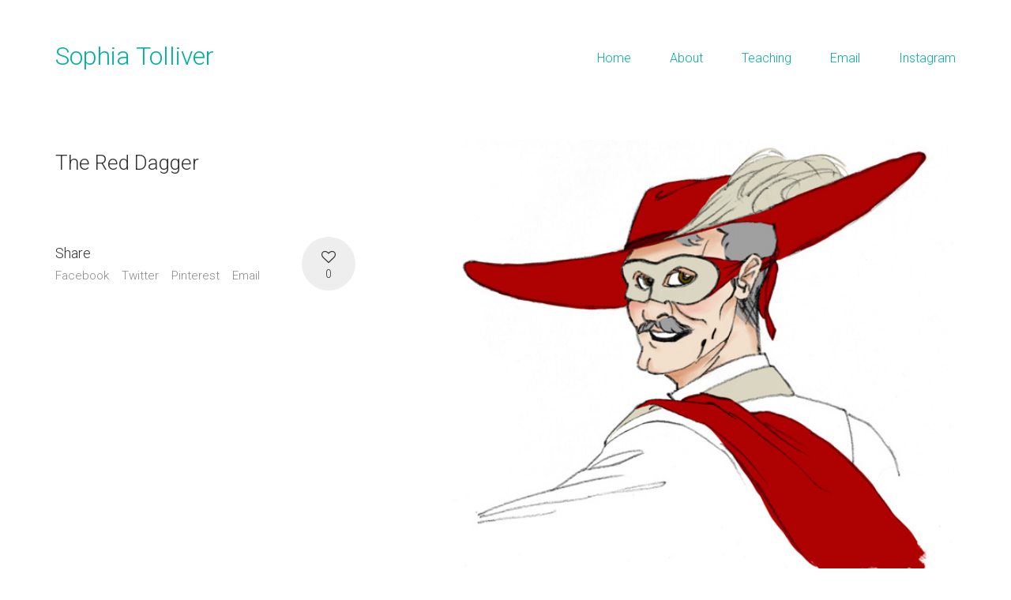

--- FILE ---
content_type: text/html; charset=UTF-8
request_url: http://sophiatolliver.com/?portfolio=the-red-dagger
body_size: 7169
content:
<!DOCTYPE html>
<html lang="en-US" class="no-js">
<head>
    <meta charset="UTF-8">
    <meta http-equiv="X-UA-Compatible" content="IE=edge">
    <meta name="viewport" content="width=device-width, initial-scale=1">

	<title>The Red Dagger &#8211; Sophia Tolliver</title>
<link rel='dns-prefetch' href='//fonts.googleapis.com' />
<link rel='dns-prefetch' href='//s.w.org' />
<link rel="alternate" type="application/rss+xml" title="Sophia Tolliver &raquo; Feed" href="http://sophiatolliver.com/?feed=rss2" />
<link rel="alternate" type="application/rss+xml" title="Sophia Tolliver &raquo; Comments Feed" href="http://sophiatolliver.com/?feed=comments-rss2" />

    <meta property="og:type" content="article"/>
    <meta property="og:title" content="The Red Dagger"/>
    <meta property="og:url" content="http://sophiatolliver.com/?portfolio=the-red-dagger"/>
    <meta property="og:site_name" content="Sophia Tolliver"/>

	
	        <meta property="og:image" content="http://sophiatolliver.com/wp-content/uploads/2015/03/3d193414b170a084ceda95daaaaea7201.jpg"/>
        <link itemprop="image" href="http://sophiatolliver.com/wp-content/uploads/2015/03/3d193414b170a084ceda95daaaaea7201.jpg"/>

		            <!--
		  <PageMap>
		    <DataObject type="thumbnail">
		      <Attribute name="src" value="http://sophiatolliver.com/wp-content/uploads/2015/03/3d193414b170a084ceda95daaaaea7201-150x150.jpg"/>
		      <Attribute name="width" value="150"/>
		      <Attribute name="height" value="150"/>
		    </DataObject>
		  </PageMap>
		-->
		
			<script type="text/javascript">
			window._wpemojiSettings = {"baseUrl":"https:\/\/s.w.org\/images\/core\/emoji\/12.0.0-1\/72x72\/","ext":".png","svgUrl":"https:\/\/s.w.org\/images\/core\/emoji\/12.0.0-1\/svg\/","svgExt":".svg","source":{"concatemoji":"http:\/\/sophiatolliver.com\/wp-includes\/js\/wp-emoji-release.min.js?ver=5.3.20"}};
			!function(e,a,t){var n,r,o,i=a.createElement("canvas"),p=i.getContext&&i.getContext("2d");function s(e,t){var a=String.fromCharCode;p.clearRect(0,0,i.width,i.height),p.fillText(a.apply(this,e),0,0);e=i.toDataURL();return p.clearRect(0,0,i.width,i.height),p.fillText(a.apply(this,t),0,0),e===i.toDataURL()}function c(e){var t=a.createElement("script");t.src=e,t.defer=t.type="text/javascript",a.getElementsByTagName("head")[0].appendChild(t)}for(o=Array("flag","emoji"),t.supports={everything:!0,everythingExceptFlag:!0},r=0;r<o.length;r++)t.supports[o[r]]=function(e){if(!p||!p.fillText)return!1;switch(p.textBaseline="top",p.font="600 32px Arial",e){case"flag":return s([127987,65039,8205,9895,65039],[127987,65039,8203,9895,65039])?!1:!s([55356,56826,55356,56819],[55356,56826,8203,55356,56819])&&!s([55356,57332,56128,56423,56128,56418,56128,56421,56128,56430,56128,56423,56128,56447],[55356,57332,8203,56128,56423,8203,56128,56418,8203,56128,56421,8203,56128,56430,8203,56128,56423,8203,56128,56447]);case"emoji":return!s([55357,56424,55356,57342,8205,55358,56605,8205,55357,56424,55356,57340],[55357,56424,55356,57342,8203,55358,56605,8203,55357,56424,55356,57340])}return!1}(o[r]),t.supports.everything=t.supports.everything&&t.supports[o[r]],"flag"!==o[r]&&(t.supports.everythingExceptFlag=t.supports.everythingExceptFlag&&t.supports[o[r]]);t.supports.everythingExceptFlag=t.supports.everythingExceptFlag&&!t.supports.flag,t.DOMReady=!1,t.readyCallback=function(){t.DOMReady=!0},t.supports.everything||(n=function(){t.readyCallback()},a.addEventListener?(a.addEventListener("DOMContentLoaded",n,!1),e.addEventListener("load",n,!1)):(e.attachEvent("onload",n),a.attachEvent("onreadystatechange",function(){"complete"===a.readyState&&t.readyCallback()})),(n=t.source||{}).concatemoji?c(n.concatemoji):n.wpemoji&&n.twemoji&&(c(n.twemoji),c(n.wpemoji)))}(window,document,window._wpemojiSettings);
		</script>
		<style type="text/css">
img.wp-smiley,
img.emoji {
	display: inline !important;
	border: none !important;
	box-shadow: none !important;
	height: 1em !important;
	width: 1em !important;
	margin: 0 .07em !important;
	vertical-align: -0.1em !important;
	background: none !important;
	padding: 0 !important;
}
</style>
	<link rel='stylesheet' id='layerslider-css'  href='http://sophiatolliver.com/wp-content/plugins/LayerSlider/static/layerslider/css/layerslider.css?ver=6.10.0' type='text/css' media='all' />
<link rel='stylesheet' id='wp-block-library-css'  href='http://sophiatolliver.com/wp-includes/css/dist/block-library/style.min.css?ver=5.3.20' type='text/css' media='all' />
<link rel='stylesheet' id='wc-block-style-css'  href='http://sophiatolliver.com/wp-content/plugins/woocommerce/packages/woocommerce-blocks/build/style.css?ver=2.4.5' type='text/css' media='all' />
<link rel='stylesheet' id='contact-form-7-css'  href='http://sophiatolliver.com/wp-content/plugins/contact-form-7/includes/css/styles.css?ver=5.1.7' type='text/css' media='all' />
<link rel='stylesheet' id='ct.sizeguide.css-css'  href='http://sophiatolliver.com/wp-content/plugins/ct-size-guide/assets/css/ct.sizeguide.css?ver=5.3.20' type='text/css' media='all' />
<link rel='stylesheet' id='ct.sizeguide.style.css-css'  href='http://sophiatolliver.com/wp-content/plugins/ct-size-guide/assets/css/ct.sizeguide.style1.css?ver=5.3.20' type='text/css' media='all' />
<link rel='stylesheet' id='magnific.popup.css-css'  href='http://sophiatolliver.com/wp-content/plugins/ct-size-guide/assets/css/magnific.popup.css?ver=5.3.20' type='text/css' media='all' />
<link rel='stylesheet' id='ct.sizeguide.icon.css-css'  href='http://sophiatolliver.com/wp-content/plugins/ct-size-guide/assets/css/ct.sizeguide.icon.css?ver=5.3.20' type='text/css' media='all' />
<link rel='stylesheet' id='ct.sizeguide.fontawesome.css-css'  href='http://sophiatolliver.com/wp-content/plugins/ct-size-guide/assets/css/font-awesome.min.css?ver=5.3.20' type='text/css' media='all' />
<link rel='stylesheet' id='ct.sizeguide.fontawesome.iconfield.css-css'  href='http://sophiatolliver.com/wp-content/plugins/ct-size-guide/assets/css/fa-icon-field.css?ver=5.3.20' type='text/css' media='all' />
<link rel='stylesheet' id='rs-plugin-settings-css'  href='http://sophiatolliver.com/wp-content/plugins/revslider/public/assets/css/rs6.css?ver=6.1.5' type='text/css' media='all' />
<style id='rs-plugin-settings-inline-css' type='text/css'>
#rs-demo-id {}
</style>
<link rel='stylesheet' id='symple_shortcode_styles-css'  href='http://sophiatolliver.com/wp-content/plugins/symple-shortcodes/shortcodes/css/symple_shortcodes_styles.css?ver=5.3.20' type='text/css' media='all' />
<style id='woocommerce-inline-inline-css' type='text/css'>
.woocommerce form .form-row .required { visibility: visible; }
</style>
<link rel='stylesheet' id='bootstrap-css'  href='http://sophiatolliver.com/wp-content/themes/kalium/assets/css/bootstrap.css' type='text/css' media='all' />
<link rel='stylesheet' id='main-css'  href='http://sophiatolliver.com/wp-content/themes/kalium/assets/css/main.css?ver=2.9.4' type='text/css' media='all' />
<link rel='stylesheet' id='style-css'  href='http://sophiatolliver.com/wp-content/themes/kalium/style.css?ver=2.9.4' type='text/css' media='all' />
<link rel='stylesheet' id='fluidbox-css'  href='http://sophiatolliver.com/wp-content/themes/kalium/assets/js/fluidbox/css/fluidbox.min.css' type='text/css' media='all' />
<link rel='stylesheet' id='typolab-0a3256f3cdb5738d99a077b189905b4b-css'  href='https://fonts.googleapis.com/css?family=Roboto%3A300%2C300italic&#038;subset=latin&#038;display=swap&#038;ver=650caeace5ff6970a832edd7ca434bbd' type='text/css' media='all' />
<link rel='stylesheet' id='prdctfltr-css'  href='http://sophiatolliver.com/wp-content/plugins/prdctfltr/includes/css/style.min.css?ver=7.2.4' type='text/css' media='all' />
    <script type="text/javascript">
        var ajaxurl = ajaxurl || 'http://sophiatolliver.com/wp-admin/admin-ajax.php';
		    </script><style id="typolab-font-variants">h1,h2,h3,h4,h5,h6{font-family:'Roboto';font-weight:300}body,p{font-family:'Roboto';font-weight:300}</style><script type='text/javascript' src='http://sophiatolliver.com/wp-includes/js/jquery/jquery.js?ver=1.12.4-wp'></script>
<script type='text/javascript' src='http://sophiatolliver.com/wp-includes/js/jquery/jquery-migrate.min.js?ver=1.4.1'></script>
<script type='text/javascript' src='http://sophiatolliver.com/wp-content/plugins/LayerSlider/static/layerslider/js/layerslider.kreaturamedia.jquery.js?ver=6.10.0'></script>
<script type='text/javascript' src='http://sophiatolliver.com/wp-content/plugins/LayerSlider/static/layerslider/js/layerslider.transitions.js?ver=6.10.0'></script>
<script type='text/javascript' src='http://sophiatolliver.com/wp-content/plugins/ct-size-guide/assets/js/magnific.popup.js?ver=5.3.20'></script>
<script type='text/javascript' src='http://sophiatolliver.com/wp-content/plugins/ct-size-guide/assets/js/ct.sg.front.js?ver=5.3.20'></script>
<script type='text/javascript' src='http://sophiatolliver.com/wp-content/plugins/revslider/public/assets/js/revolution.tools.min.js?ver=6.0'></script>
<script type='text/javascript' src='http://sophiatolliver.com/wp-content/plugins/revslider/public/assets/js/rs6.min.js?ver=6.1.5'></script>
<script type='text/javascript' src='http://sophiatolliver.com/wp-content/plugins/woocommerce/assets/js/jquery-blockui/jquery.blockUI.min.js?ver=2.70'></script>
<script type='text/javascript'>
/* <![CDATA[ */
var wc_add_to_cart_params = {"ajax_url":"\/wp-admin\/admin-ajax.php","wc_ajax_url":"\/?wc-ajax=%%endpoint%%","i18n_view_cart":"View cart","cart_url":"http:\/\/sophiatolliver.com\/?page_id=7","is_cart":"","cart_redirect_after_add":"no"};
/* ]]> */
</script>
<script type='text/javascript' src='http://sophiatolliver.com/wp-content/plugins/woocommerce/assets/js/frontend/add-to-cart.min.js?ver=3.8.3'></script>
<script type='text/javascript' src='http://sophiatolliver.com/wp-content/plugins/js_composer/assets/js/vendors/woocommerce-add-to-cart.js?ver=6.1'></script>
<meta name="generator" content="Powered by LayerSlider 6.10.0 - Multi-Purpose, Responsive, Parallax, Mobile-Friendly Slider Plugin for WordPress." />
<!-- LayerSlider updates and docs at: https://layerslider.kreaturamedia.com -->
<link rel='https://api.w.org/' href='http://sophiatolliver.com/index.php?rest_route=/' />
<link rel="EditURI" type="application/rsd+xml" title="RSD" href="http://sophiatolliver.com/xmlrpc.php?rsd" />
<link rel="wlwmanifest" type="application/wlwmanifest+xml" href="http://sophiatolliver.com/wp-includes/wlwmanifest.xml" /> 
<link rel='next' title='Chocolate Salesman' href='http://sophiatolliver.com/?portfolio=chocolate-salesman' />
<meta name="generator" content="WordPress 5.3.20" />
<meta name="generator" content="WooCommerce 3.8.3" />
<link rel="canonical" href="http://sophiatolliver.com/?portfolio=the-red-dagger" />
<link rel='shortlink' href='http://sophiatolliver.com/?p=30' />
<link rel="alternate" type="application/json+oembed" href="http://sophiatolliver.com/index.php?rest_route=%2Foembed%2F1.0%2Fembed&#038;url=http%3A%2F%2Fsophiatolliver.com%2F%3Fportfolio%3Dthe-red-dagger" />
<link rel="alternate" type="text/xml+oembed" href="http://sophiatolliver.com/index.php?rest_route=%2Foembed%2F1.0%2Fembed&#038;url=http%3A%2F%2Fsophiatolliver.com%2F%3Fportfolio%3Dthe-red-dagger&#038;format=xml" />
<script>var mobile_menu_breakpoint = 769;</script><style>@media screen and (min-width:770px) { .mobile-menu-wrapper,.mobile-menu-overlay,.standard-menu-container .menu-bar-hidden-desktop {
display: none;

} }</style><style>@media screen and (max-width:769px) { .standard-menu-container > div,.standard-menu-container > nav,.main-header.menu-type-standard-menu .standard-menu-container div.menu>ul,.main-header.menu-type-standard-menu .standard-menu-container ul.menu,.menu-cart-icon-container {
display: none;

} }</style>	<noscript><style>.woocommerce-product-gallery{ opacity: 1 !important; }</style></noscript>
	<meta name="generator" content="Powered by WPBakery Page Builder - drag and drop page builder for WordPress."/>
<meta name="generator" content="Powered by Slider Revolution 6.1.5 - responsive, Mobile-Friendly Slider Plugin for WordPress with comfortable drag and drop interface." />
<meta name="generator" content="Product Filter for WooCommerce"/><script type="text/javascript">function setREVStartSize(t){try{var h,e=document.getElementById(t.c).parentNode.offsetWidth;if(e=0===e||isNaN(e)?window.innerWidth:e,t.tabw=void 0===t.tabw?0:parseInt(t.tabw),t.thumbw=void 0===t.thumbw?0:parseInt(t.thumbw),t.tabh=void 0===t.tabh?0:parseInt(t.tabh),t.thumbh=void 0===t.thumbh?0:parseInt(t.thumbh),t.tabhide=void 0===t.tabhide?0:parseInt(t.tabhide),t.thumbhide=void 0===t.thumbhide?0:parseInt(t.thumbhide),t.mh=void 0===t.mh||""==t.mh||"auto"===t.mh?0:parseInt(t.mh,0),"fullscreen"===t.layout||"fullscreen"===t.l)h=Math.max(t.mh,window.innerHeight);else{for(var i in t.gw=Array.isArray(t.gw)?t.gw:[t.gw],t.rl)void 0!==t.gw[i]&&0!==t.gw[i]||(t.gw[i]=t.gw[i-1]);for(var i in t.gh=void 0===t.el||""===t.el||Array.isArray(t.el)&&0==t.el.length?t.gh:t.el,t.gh=Array.isArray(t.gh)?t.gh:[t.gh],t.rl)void 0!==t.gh[i]&&0!==t.gh[i]||(t.gh[i]=t.gh[i-1]);var r,a=new Array(t.rl.length),n=0;for(var i in t.tabw=t.tabhide>=e?0:t.tabw,t.thumbw=t.thumbhide>=e?0:t.thumbw,t.tabh=t.tabhide>=e?0:t.tabh,t.thumbh=t.thumbhide>=e?0:t.thumbh,t.rl)a[i]=t.rl[i]<window.innerWidth?0:t.rl[i];for(var i in r=a[0],a)r>a[i]&&0<a[i]&&(r=a[i],n=i);var d=e>t.gw[n]+t.tabw+t.thumbw?1:(e-(t.tabw+t.thumbw))/t.gw[n];h=t.gh[n]*d+(t.tabh+t.thumbh)}void 0===window.rs_init_css&&(window.rs_init_css=document.head.appendChild(document.createElement("style"))),document.getElementById(t.c).height=h,window.rs_init_css.innerHTML+="#"+t.c+"_wrapper { height: "+h+"px }"}catch(t){console.log("Failure at Presize of Slider:"+t)}};</script>
<noscript><style> .wpb_animate_when_almost_visible { opacity: 1; }</style></noscript></head>
<body class="portfolio-template-default single single-portfolio postid-30 theme-kalium symple-shortcodes  symple-shortcodes-responsive woocommerce-no-js wpb-js-composer js-comp-ver-6.1 vc_responsive portfolio-category-illustration portfolio-tag-red-dagger">

<div class="mobile-menu-wrapper mobile-menu-slide">
	
	<div class="mobile-menu-container">
		
		<ul id="menu-primary" class="menu"><li id="menu-item-1627" class="menu-item menu-item-type-post_type menu-item-object-page menu-item-home menu-item-1627"><a href="http://sophiatolliver.com/">Home</a></li>
<li id="menu-item-1628" class="menu-item menu-item-type-post_type menu-item-object-page menu-item-1628"><a href="http://sophiatolliver.com/?page_id=19">About</a></li>
<li id="menu-item-1798" class="menu-item menu-item-type-custom menu-item-object-custom menu-item-1798"><a target="_blank" rel="noopener noreferrer" href="http://www.littlebrickstudio.com">Teaching</a></li>
<li id="menu-item-1873" class="menu-item menu-item-type-custom menu-item-object-custom menu-item-1873"><a href="mailto:impstudios@gmail.com">Email</a></li>
<li id="menu-item-1879" class="menu-item menu-item-type-custom menu-item-object-custom menu-item-1879"><a href="https://www.instagram.com/sophletee/">Instagram</a></li>
</ul>		
				<form role="search" method="get" class="search-form" action="http://sophiatolliver.com/">
			<input type="search" class="search-field" placeholder="Search site..." value="" name="s" id="search_mobile_inp" />
			
			<label for="search_mobile_inp">
				<i class="fa fa-search"></i>
			</label>
			
			<input type="submit" class="search-submit" value="Go" />
		</form>
				
		
        		
	</div>
	
</div>

<div class="mobile-menu-overlay"></div>
<div class="wrapper" id="main-wrapper">

	    <header class="site-header main-header menu-type-standard-menu">

        <div class="container">

            <div class="logo-and-menu-container">

				
                <div itemscope itemtype="http://schema.org/Organization" class="logo-column">

					<a itemprop="url" href="http://sophiatolliver.com" class="header-logo logo-text">
	Sophia Tolliver</a>


                </div>

				
                <div class="menu-column">
					                            <div class="menu-items-blocks standard-menu-container menu-skin-main reveal-from-top dropdown-caret">

                                <nav><ul id="menu-primary-1" class="menu"><li class="menu-item menu-item-type-post_type menu-item-object-page menu-item-home menu-item-1627"><a href="http://sophiatolliver.com/"><span>Home</span></a></li>
<li class="menu-item menu-item-type-post_type menu-item-object-page menu-item-1628"><a href="http://sophiatolliver.com/?page_id=19"><span>About</span></a></li>
<li class="menu-item menu-item-type-custom menu-item-object-custom menu-item-1798"><a target="_blank" rel="noopener noreferrer" href="http://www.littlebrickstudio.com"><span>Teaching</span></a></li>
<li class="menu-item menu-item-type-custom menu-item-object-custom menu-item-1873"><a href="mailto:impstudios@gmail.com"><span>Email</span></a></li>
<li class="menu-item menu-item-type-custom menu-item-object-custom menu-item-1879"><a href="https://www.instagram.com/sophletee/"><span>Instagram</span></a></li>
</ul></nav>

								
                                <a class="menu-bar menu-skin-main menu-bar-hidden-desktop" href="#" aria-label="Mobile menu">
									        <span class="ham"></span>
		                                </a>
                            </div>
							                </div>
            </div>

			
        </div>

    </header>

    <script type="text/javascript">
		var headerOptions = headerOptions || {};
		jQuery.extend( headerOptions, {"stickyHeader":false} );
    </script>
<div class="container">

	<div class="page-container">

		<div class="single-portfolio-holder portfolio-type-1 alt-one clearfix description-set-left">

			<div class="details col-md-4">
				<div class="title section-title">
					<h1>The Red Dagger</h1>

									</div>

				<div class="project-description">
					<div class="post-formatting">
											</div>
				</div>

				
				
					<div class="social-links-plain">

				<div class="likes">
			<a href="#" class="like-btn like-icon-heart" data-id="30">
				<i class="icon fa fa-heart-o"></i>
				<span class="counter like-count">0</span>
			</a>
		</div>
		
				<div class="share-social">
			<h4>Share</h4>
			<div class="social-links">
				    <a class="facebook"
       href="https://www.facebook.com/sharer.php?u=http%3A%2F%2Fsophiatolliver.com%2F%3Fportfolio%3Dthe-red-dagger" aria-label="Facebook">
					Facebook		    </a>
	    <a class="twitter"
       href="https://twitter.com/share?text=The+Red+Dagger&amp;url=http%3A%2F%2Fsophiatolliver.com%2F%3Fportfolio%3Dthe-red-dagger" aria-label="Twitter">
					Twitter		    </a>
	    <a class="pinterest"
       href="https://pinterest.com/pin/create/button/?url=http%3A%2F%2Fsophiatolliver.com%2F%3Fportfolio%3Dthe-red-dagger&amp;description=The+Red+Dagger&media=http://sophiatolliver.com/wp-content/uploads/2015/03/3d193414b170a084ceda95daaaaea7201.jpg" aria-label="Pinterest">
					Pinterest		    </a>
	    <a class="envelope-o"
       href="mailto:?subject=The+Red+Dagger&body=Check out what I just spotted: http%3A%2F%2Fsophiatolliver.com%2F%3Fportfolio%3Dthe-red-dagger" aria-label="Email">
					Email		    </a>
				</div>
		</div>
		
	</div>
	
			</div>

			<div class="col-md-7 col-md-offset-1 gallery-column-env">

				<div class="gallery">
	<div class="row nivo">
						<div class="col-xs-12">
					
					<div class="photo wow fadeInLab">
						
						<a href="http://sophiatolliver.com/wp-content/uploads/2015/03/3d193414b170a084ceda95daaaaea7201.jpg" data-lightbox-gallery="post-gallery">
							<span class="image-placeholder" style="padding-bottom:86.50000000%;background-color:#eeeeee"><img width="600"  height="519"  class="attachment-portfolio-single-img-1 size-portfolio-single-img-1 img-1635 lazyload"  role="presentation"  alt=""  data-src="http://sophiatolliver.com/wp-content/uploads/2015/03/3d193414b170a084ceda95daaaaea7201.jpg"  data-srcset="http://sophiatolliver.com/wp-content/uploads/2015/03/3d193414b170a084ceda95daaaaea7201.jpg 600w, http://sophiatolliver.com/wp-content/uploads/2015/03/3d193414b170a084ceda95daaaaea7201-300x260.jpg 300w"  data-sizes="(max-width: 600px) 100vw, 600px" /></span>						</a>

												
					</div>

				</div>
					</div>
</div>
			</div>

				<div class="row">
		<div class="col-xs-12">
			<div class="portfolio-big-navigation portfolio-navigation-type-simple wow fadeIn">
				<div class="row">
		    		<div class="col-xs-5">
			    					    		<a class="previous pc-only" href="http://sophiatolliver.com/?portfolio=chocolate-salesman">Previous project</a>
			    		<a class="previous mobile-only" href="http://sophiatolliver.com/?portfolio=chocolate-salesman"><i class="fa flaticon-arrow427"></i></a>
			    				    		</div>

		    		<div class="col-xs-2 text-on-center">
			    		<a class="back-to-portfolio" href="http://sophiatolliver.com/?page_id=1659">
							<i class="fa flaticon-four60"></i>
						</a>
		    		</div>

		    		<div class="col-xs-5">
			    					    		<a class="next pc-only not-clickable" href="http://sophiatolliver.com/?portfolio=the-red-dagger">Next project</a>
			    		<a class="next mobile-only not-clickable" href="http://sophiatolliver.com/?portfolio=the-red-dagger"><i class="fa flaticon-arrow427"></i></a>
			    				    		</div>
				</div>
			</div>
		</div>
	</div>
			</div>
	</div>

</div>
</div>
<footer id="footer" role="contentinfo" class="site-footer main-footer footer-bottom-horizontal">
	
	<div class="container">
	
	<div class="footer-widgets">
		
			
		<div class="footer--widgets widget-area widgets--columned-layout widgets--columns-3" role="complementary">
			
						
		</div>
	
	</div>
	
	<hr>
	
</div>
		
	<div class="footer-bottom">
		
		<div class="container">

			<div class="footer-bottom-content">
				
								
					<div class="footer-content-right">
							<ul class="social-networks textual"><li><a href="https://www.instagram.com/sophletee/" target="_blank" class="instagram" title="Instagram" aria-label="Instagram" rel="noopener"><i class="fa fa-instagram"></i><span class="name">Instagram</span></a></li><li><a href="mailto:sophie@sophiatolliver.com?subject=Hello!" target="_self" class="email" title="Email" aria-label="Email" rel="noopener"><i class="fa fa-envelope-o"></i><span class="name">Email</span></a></li></ul>							
					</div>
					
				
								
					<div class="footer-content-left">
						
						<div class="copyrights site-info">
							
							<p>© Copyright 2020. All Rights Reserved</p>
							
						</div>
						
					</div>
				
							</div>

		</div>
		
	</div>
	
	
</footer><style>.mfp-bg{background:#000000;}
					.ct_table_container .ct-table-hover{background: #999999; }
					.ct_table_container .ct-table-cursor{background: #2C72AD;
					 color: #FFFFFF; }
					</style>	<script type="text/javascript">
		var c = document.body.className;
		c = c.replace(/woocommerce-no-js/, 'woocommerce-js');
		document.body.className = c;
	</script>
	<link rel='stylesheet' id='nivo-lightbox-css'  href='http://sophiatolliver.com/wp-content/themes/kalium/assets/js/nivo-lightbox/nivo-lightbox.min.css' type='text/css' media='all' />
<link rel='stylesheet' id='nivo-lightbox-default-css'  href='http://sophiatolliver.com/wp-content/themes/kalium/assets/js/nivo-lightbox/themes/default/default.css' type='text/css' media='all' />
<script type='text/javascript'>
/* <![CDATA[ */
var wpcf7 = {"apiSettings":{"root":"http:\/\/sophiatolliver.com\/index.php?rest_route=\/contact-form-7\/v1","namespace":"contact-form-7\/v1"}};
/* ]]> */
</script>
<script type='text/javascript' src='http://sophiatolliver.com/wp-content/plugins/contact-form-7/includes/js/scripts.js?ver=5.1.7'></script>
<script type='text/javascript' src='http://sophiatolliver.com/wp-content/plugins/woocommerce/assets/js/js-cookie/js.cookie.min.js?ver=2.1.4'></script>
<script type='text/javascript'>
/* <![CDATA[ */
var woocommerce_params = {"ajax_url":"\/wp-admin\/admin-ajax.php","wc_ajax_url":"\/?wc-ajax=%%endpoint%%"};
/* ]]> */
</script>
<script type='text/javascript' src='http://sophiatolliver.com/wp-content/plugins/woocommerce/assets/js/frontend/woocommerce.min.js?ver=3.8.3'></script>
<script type='text/javascript'>
/* <![CDATA[ */
var wc_cart_fragments_params = {"ajax_url":"\/wp-admin\/admin-ajax.php","wc_ajax_url":"\/?wc-ajax=%%endpoint%%","cart_hash_key":"wc_cart_hash_6169758d609b660c2255e2df8eaf925f","fragment_name":"wc_fragments_6169758d609b660c2255e2df8eaf925f","request_timeout":"5000"};
/* ]]> */
</script>
<script type='text/javascript' src='http://sophiatolliver.com/wp-content/plugins/woocommerce/assets/js/frontend/cart-fragments.min.js?ver=3.8.3'></script>
<script type='text/javascript' src='http://sophiatolliver.com/wp-content/themes/kalium/assets/js/jquery.ba-throttle-debounce.js'></script>
<script type='text/javascript' src='http://sophiatolliver.com/wp-content/themes/kalium/assets/js/fluidbox/jquery.fluidbox.min.js'></script>
<script type='text/javascript' src='http://sophiatolliver.com/wp-includes/js/wp-embed.min.js?ver=5.3.20'></script>
<script type='text/javascript' src='http://sophiatolliver.com/wp-content/themes/kalium/assets/js/nivo-lightbox/nivo-lightbox.min.js'></script>
<script type='text/javascript'>
/* <![CDATA[ */
var LS_Meta = {"v":"6.10.0"};
/* ]]> */
</script>
<script type='text/javascript' src='http://sophiatolliver.com/wp-content/plugins/LayerSlider/static/layerslider/js/greensock.js?ver=1.19.0'></script>
<script type='text/javascript'>
var _k = _k || {}; _k.enqueueAssets = {"js":{"light-gallery":[{"src":"http:\/\/sophiatolliver.com\/wp-content\/themes\/kalium\/assets\/js\/light-gallery\/lightgallery-all.min.js"}]},"styles":{"light-gallery":[{"src":"http:\/\/sophiatolliver.com\/wp-content\/themes\/kalium\/assets\/js\/light-gallery\/css\/lightgallery.min.css"},{"src":"http:\/\/sophiatolliver.com\/wp-content\/themes\/kalium\/assets\/js\/light-gallery\/css\/lg-transitions.min.css"}]}};
var _k = _k || {}; _k.require = function(e){var t=e instanceof Array?e:[e];return new Promise(function(e,r){var a=function(t){if(t&&t.length){var r=t.shift(),n=r.match( /\.js(\?.*)?$/)?"script":"text";jQuery.ajax({dataType:n,url:r}).success(function(){!function(e){var t;e.match( /\.js(\?.*)?$/)?(t=document.createElement("script")).src=e:((t=document.createElement("link")).rel="stylesheet",t.href=e);var r=!1,a=jQuery("[data-deploader]").each(function(t,a){e!=jQuery(a).attr("src")&&e!=jQuery(a).attr("href")||(r=!0)}).length;r||(t.setAttribute("data-deploader",a),jQuery("head").append(t))}(r)}).always(function(){r.length&&a(t)})}else e()};a(t)})};
</script>
<script type='text/javascript' src='http://sophiatolliver.com/wp-content/themes/kalium/assets/js/main.min.js?ver=2.9.4'></script>
<!-- ET: 1.18073415756s 2.9.4 -->
</body>
</html>